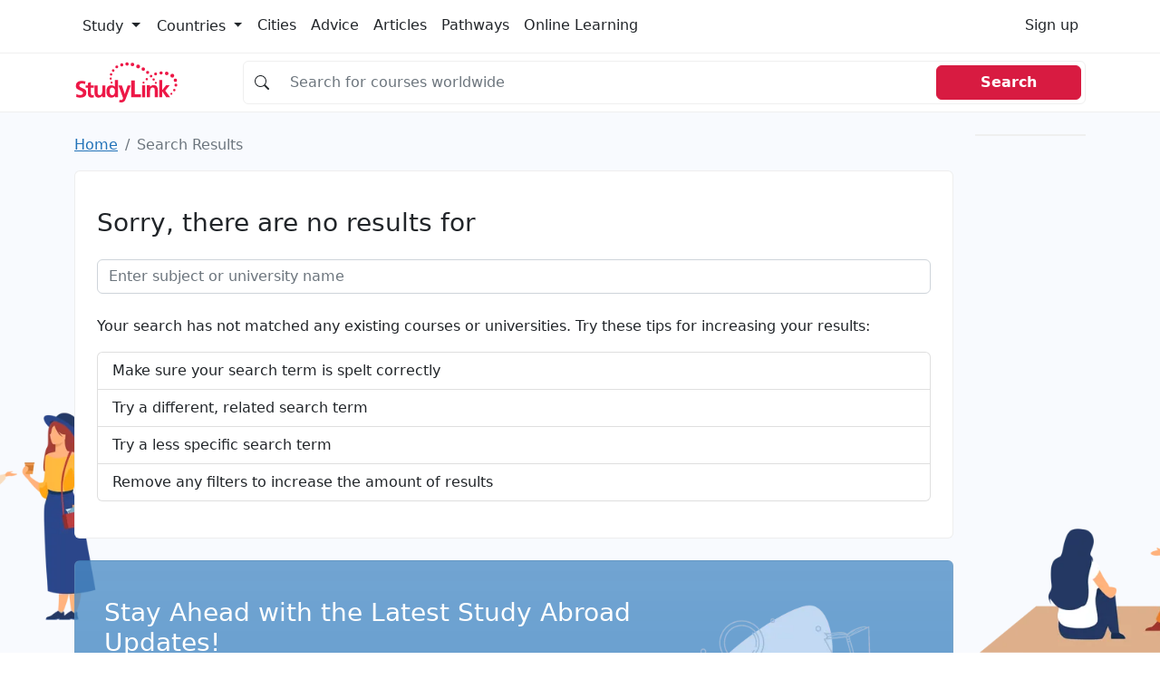

--- FILE ---
content_type: text/html; charset=utf-8
request_url: https://www.google.com/recaptcha/api2/aframe
body_size: 267
content:
<!DOCTYPE HTML><html><head><meta http-equiv="content-type" content="text/html; charset=UTF-8"></head><body><script nonce="nOK91xujORIbhqzW4i_rgw">/** Anti-fraud and anti-abuse applications only. See google.com/recaptcha */ try{var clients={'sodar':'https://pagead2.googlesyndication.com/pagead/sodar?'};window.addEventListener("message",function(a){try{if(a.source===window.parent){var b=JSON.parse(a.data);var c=clients[b['id']];if(c){var d=document.createElement('img');d.src=c+b['params']+'&rc='+(localStorage.getItem("rc::a")?sessionStorage.getItem("rc::b"):"");window.document.body.appendChild(d);sessionStorage.setItem("rc::e",parseInt(sessionStorage.getItem("rc::e")||0)+1);localStorage.setItem("rc::h",'1766971792574');}}}catch(b){}});window.parent.postMessage("_grecaptcha_ready", "*");}catch(b){}</script></body></html>

--- FILE ---
content_type: application/javascript; charset=utf-8
request_url: https://studylink.com/js/shortlist.js
body_size: -239
content:
$().ready(function () {
	
    $('a.shortlist').click(function (event) {

        event.preventDefault();

        var cid = $(this).attr('data-cid');
        var pid = $(this).attr('data-pid');

        var link = $(this);


        $.ajax({
            type: 'POST',
            url: '/search/shortlist',
            data: {
                cid: cid,
                pid: pid,
            },
            success: function (data) {

                var cids = [];

                $.each(data.courses, function (key, val) {
                    cids.push(val.cid);
                });
    
                if ($.inArray(cid, cids) >= 0) {
                  link.find('a.shortlist').html('Saved');
                } else {
                  link.find('a.shortlist').html('Save to shortlist');
                }
            },
            error: function (result)
            {                
                alert('problem shortlisting course.');
            }
        });
    });
});

--- FILE ---
content_type: application/javascript; charset=utf-8
request_url: https://studylink.com/js/profile.min.js
body_size: -446
content:
$(document).ready((function(){$.getJSON("/search/previoussearchresults",(function(e){null!==e.href&&($("#previous-search-results").attr("href",e.href),$("#previous-search-results").show())}))}));

--- FILE ---
content_type: application/javascript; charset=utf-8
request_url: https://studylink.com/js/enquiry.min.js
body_size: -290
content:
$().ready((function(){$("div#enquiry-form").length>0&&$.getJSON("/account/userdata",(function(e){$("div#enquiry-form input[name=firstname]").val(e.firstname),$("div#enquiry-form input[name=lastname]").val(e.lastname),$("div#enquiry-form input[name=email]").val(e.email),$("div#enquiry-form input[name=start][id="+e.start_year+"]").attr("checked",!0),$("div#enquiry-form input[name=phone]").val(e.phone),$("div#enquiry-form select[name=residence]").val(e.user_iso_3166_country_code),$("div#enquiry-form select[name=nationality]").val(e.user_iso_3166_country_code),$("div#enquiry-form select[name=dob-day]").val(e.dob_day),$("div#enquiry-form select[name=dob-month]").val(e.dob_month),$("div#enquiry-form select[name=dob-year]").val(e.dob_year),$("div#enquiry-form select[name=funding]").val(e.funding),$("div#enquiry-form select[name=education]").val(e.education)}))}));

--- FILE ---
content_type: application/javascript; charset=utf-8
request_url: https://studylink.com/assets/js/studylink.min.js?v=1750071012
body_size: 23
content:
$(document).ready(function(){window.onresize=function(){clearTimeout(e),e=setTimeout(function(){refreshAds()},100)},$("#select_all").change(function(){var e=$(this).closest("form").find(":checkbox");$(this).is(":checked")?e.prop("checked",!0):e.prop("checked",!1)}),$("ul.study-options div.tr-col span a.ask-question, div.zx-course-info-col p strong a.ask-question").click(function(){var e=$(this).attr("data-question");"fee"==e?$("select[name=question]").val("How much are the course fees?"):"start"==e?$("select[name=question]").val("What is the start date?"):"duration"==e?$("select[name=question]").val("How long does it take to complete the course?"):"mode"==e&&$("select[name=question]").val("Will I study full-time or part-time?")});var e,n,t=function(){googletag.cmd.push(function(){"undefined"!=typeof mobileSlot&&googletag.pubads().refresh([mobileSlot]),"undefined"!=typeof textSlot1&&googletag.pubads().refresh([textSlot1]),"undefined"!=typeof textSlot2&&googletag.pubads().refresh([textSlot2])})};window.onload=function(){setTimeout(t,1500)};var s=window.innerWidth||document.documentElement.clientWidth;window.addEventListener("resize",function(e){clearTimeout(n),n=setTimeout(function(){var e=window.innerWidth||document.documentElement.clientWidth;s>767&&e<768&&googletag.cmd.push(function(){"undefined"!=typeof mobileSlot&&googletag.pubads().refresh([mobileSlot])}),s<768&&e>767&&googletag.cmd.push(function(){"undefined"!=typeof skyscraperSlot&&googletag.pubads().refresh([skyscraperSlot]),"undefined"!=typeof mpuSlot&&googletag.pubads().refresh([mpuSlot]),"undefined"!=typeof textSlot1&&googletag.pubads().refresh([textSlot1]),"undefined"!=typeof textSlot2&&googletag.pubads().refresh([textSlot2]),"undefined"!=typeof textSlot3&&googletag.pubads().refresh([textSlot3]),"undefined"!=typeof textSlot4&&googletag.pubads().refresh([textSlot4])}),s=e},250)})});